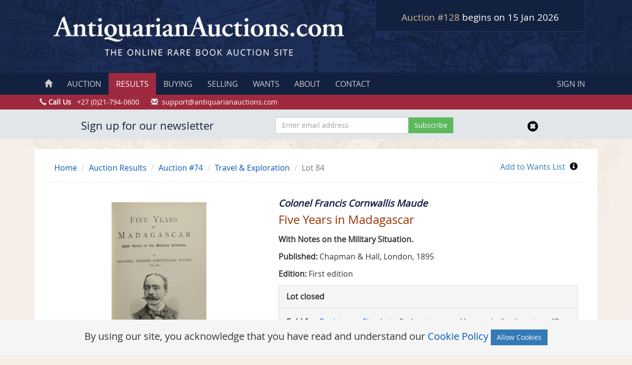

--- FILE ---
content_type: text/html; charset=UTF-8
request_url: https://antiquarianauctions.com/lots/five-years-in-madagascar
body_size: 7626
content:
<!DOCTYPE html>
<html lang="en">
    <head>
        <meta name="robots" content="index, follow">
<!-- Favicons -->
<link href="https://antiquarianauctions.nl-ams-1.linodeobjects.com/favicons/favicon.ico" rel="apple-touch-icon" sizes="180x180">
<link href="https://antiquarianauctions.nl-ams-1.linodeobjects.com/favicons/favicon-32x32.png" rel="icon" sizes="32x32" type="image/png">
<link href="https://antiquarianauctions.nl-ams-1.linodeobjects.com/favicons/favicon-16x16.png" rel="icon" sizes="16x16" type="image/png">
<link href="https://antiquarianauctions.nl-ams-1.linodeobjects.com/favicons/favicon.ico" rel="shortcut icon">
<meta content="#da532c" name="msapplication-TileColor">
<meta content="#ffffff" name="theme-color">
<meta http-equiv="content-type" content="text/html; charset=utf-8" />
<meta name="viewport" content="width=device-width, initial-scale=1.0">
<meta name="author" content="AntiquarianAuctions.com">
<meta name="csrf-token" content="1rga4JZnNAhbCb6cUEuma5j10LZRUvyCLSDCRxga">
<title>Five Years In Madagascar - Auction #74 | AntiquarianAuctions.com</title>
    <meta name="description" content="Author: Colonel Francis Cornwallis Maude, Description: 1 volume. First edition 1895. Very scarce title.
Blue buckram cover with blind-stamped borders.
Gilt title to spine.
Decorative">
    <link rel="stylesheet" href="/css/style.css?id=55077d91061cd6acdd3e98f07b3adb80" media="all">
<script src="//code.jquery.com/jquery-1.11.1.min.js" type="296ceb024536bf7f15775a08-text/javascript"></script>
                    <!-- Google tag (gtag.js) -->
<script async src="https://www.googletagmanager.com/gtag/js?id=G-3J7T54LKYC" type="296ceb024536bf7f15775a08-text/javascript"></script>
<script type="296ceb024536bf7f15775a08-text/javascript">
  window.dataLayer = window.dataLayer || [];
  function gtag(){dataLayer.push(arguments);}
  gtag('js', new Date());

  gtag('config', 'G-3J7T54LKYC');
</script>
            </head>
    <body>
        <!-- Google Tag Manager (noscript) -->
        <noscript><iframe src="https://www.googletagmanager.com/ns.html?id=GTM-WZ4W8MS"
        height="0" width="0" style="display:none;visibility:hidden"></iframe></noscript>
        <!-- End Google Tag Manager (noscript) -->
        <div id="wrap">
            <div class="row header hidden-print">
        <div class="container">
            <div class="row no-gutters">
                <div class="col-md-7 col-sm-12">
                    <a href="/"><img src="/img/logo.gif" alt="Antiquarian Auctions" class="center-block"></a>
                </div>
                <div class="col-md-5 col-sm-12">
                    <div class="countdown-hold-top">
                        <div class="auctionTicker">
                            <h2 class="">
            <a href="https://antiquarianauctions.com/auction?auction_type=sa-auction">
                Auction #128
            </a>
            begins on 15 Jan 2026
        </h2>
                                        </div>
                    </div>
                </div>
            </div>
        </div>
    </div>
            <nav class="navbar navbar-custom" role="navigation">
        <div class="container">
            <div class="navbar-header text-center">
                <span class="auctionTicker countdown-hold-nav hidden-lg hidden-sm hidden-md"></span>
                <button type="button" class="navbar-toggle" data-toggle="collapse" data-target=".navbar-ex1-collapse">
                    Navigation
                </button>
            </div>
            <div class="collapse navbar-collapse navbar-ex1-collapse">
                <ul class="nav navbar-nav nav-custom">
                    <li><a href="https://antiquarianauctions.com"><span class="glyphicon glyphicon-home hidden-sm hidden-xs"></span><span class="hidden-md hidden-lg"> HOME</span></a></li>
                    <li><a href="https://antiquarianauctions.com/auction">AUCTION</a></li>
                    <li class='active'><a href="https://antiquarianauctions.com/auctions/results">RESULTS</a></li>
                    <li><a href="https://antiquarianauctions.com/buying">BUYING</a></li>
                    <li><a href="https://antiquarianauctions.com/selling">SELLING</a></li>
                    <li><a href="https://antiquarianauctions.com/wants/help">WANTS</a></li>
                    <li><a href="https://antiquarianauctions.com/about">ABOUT</a></li>
                    <li><a href="https://antiquarianauctions.com/contact">CONTACT</a></li>
                </ul>
                <ul class="nav navbar-nav navbar-right nav-custom">
                                            <li><a href="#" data-toggle="modal" data-target="#signin-modal">SIGN IN</a></li>
                                    </ul>
            </div>
        </div>
    </nav>
    <div class="contact-line hidden-print hidden-xs">
        <div class="container">
            <div class="row">
                <span class="glyphicon glyphicon-earphone" aria-hidden="true"></span> <strong>Call Us</strong> &nbsp; +27 (0)21-794-0600&nbsp;&nbsp;&nbsp;&nbsp;&nbsp;
                <span class="hidden-xs">
                    <span class="glyphicon glyphicon-envelope" aria-hidden="true"></span> &nbsp;<a href="/cdn-cgi/l/email-protection" class="__cf_email__" data-cfemail="d5a6a0a5a5baa7a195b4bba1bca4a0b4a7bcb4bbb4a0b6a1bcbabba6fbb6bab8">[email&#160;protected]</a>
                </span>
            </div>
        </div>
    </div>
        <div class="modal fade" id="signin-modal" tabindex="-1" role="dialog" aria-labelledby="myModalLabel" aria-hidden="true">
            <div class="modal-dialog">
                <div class="signin-container">
                    <form method="POST" action="https://antiquarianauctions.com/login" accept-charset="UTF-8" class="form" role="form" id="login-nav"><input name="_token" type="hidden" value="1rga4JZnNAhbCb6cUEuma5j10LZRUvyCLSDCRxga">
                    <div class="form-group">
                        <label class="sr-only" for="username">Username</label>
                        <input type="text" class="form-control" id="username" placeholder="Username or email" name="username" required>
                    </div>
                    <div class="form-group">
                        <label class="sr-only" for="password">Password</label>
                        <input type="password" class="form-control" id="password" placeholder="Password" name ="password" required>
                    </div>
                    <div class="checkbox">
                        <label>
                            <input name="remember" type="checkbox" value="1"> Remember me
                        </label>
                    </div>
                    <div class="form-group">
                        <button type="submit" class="btn btn-success btn-block" name="submit">Sign in</button>
                    </div>
                    </form>
                    <ul class="list-unstyled">
                        <li>
                            <a href="https://antiquarianauctions.com/buyers/register" class="btn btn-xs btn-primary btn-block sign-in-form-button">Register</a>
                            <a href="https://antiquarianauctions.com/password/reset" class="btn btn-xs btn-primary btn-block sign-in-form-button">Forgot Password?</a>
                        </li>
                    </ul>
                </div>
            </div>
        </div>
                                <div class="container newsletter" id="newsletter" style="display:none">
    <div class="container">
        <div class="row">
            <div class="col-md-5 text-center">
                <h2>Sign up for our newsletter</h2>
            </div>
            <div class="col-md-4">
                <form method="POST" action="https://antiquarianauctions.com/newsletter/subscribe" accept-charset="UTF-8" id="newsletter-form"><input name="_token" type="hidden" value="1rga4JZnNAhbCb6cUEuma5j10LZRUvyCLSDCRxga">
                    <div class="input-group">
                        <input placeholder="Enter email address" class="form-control" required name="email" type="email">
                        <span class="input-group-btn">
                            <input type="submit" value="Subscribe" name="subscribe" class="btn btn-success newsletter-subscribe">
                        </span>
                    </div>
                </form>
            </div>
            <div class="col-md-3 text-center">
                <a href="javascript:void(0)" id="newsletter-close">
                    <span class="glyphicon glyphicon-remove-sign" aria-hidden="true" style="font-size:22px;color:#000;padding-top:7px"></span>
                </a>
            </div>
            <div class="col-md-12" id="newsletter-error" style="display:none">
                <p class="text-danger text-center newsletter-error"></p>
            </div>
        </div>
    </div>
</div>
                        <div class="container">
                <div class="main">
                                            <div class="row margin-reset breadcrumb-border">
        <div class="col-md-9">
            <ul class="breadcrumb breadcrumb-custom">
                <li class="hidden-xs"><a href="/">Home</a> <span class="divider"></span></li>
                <li><a href="https://antiquarianauctions.com/auctions/results">Auction Results</a> <span class="divider"></span></li>
                <li><a href="https://antiquarianauctions.com/auctions/74">Auction #74</a> <span class="divider"></span></li>
                                    <li><a href="https://antiquarianauctions.com/auctions/74/category/travel-exploration">Travel &amp; Exploration</a></li>
                                                <li class="active">Lot 84</li>
            </ul>
        </div>
        <div class="col-md-3 text-right hidden-xs">
            <form method="POST" action="https://antiquarianauctions.com/want/add" accept-charset="UTF-8"><input name="_token" type="hidden" value="1rga4JZnNAhbCb6cUEuma5j10LZRUvyCLSDCRxga">
                <input name="lot_id" type="hidden" value="30688">
                <input class="btn btn-link" style="padding:0px 5px 5px; font-size:16px" type="submit" value="Add to Wants List">
                <a href="#" data-toggle="modal" data-target="#want-help-modal"><i class="glyphicon glyphicon-info-sign" data-toggle="tooltip" title="What's&nbsp;this?" style="color:#000"></i></a>
            </form>
        </div>
    </div>
    <div class="modal fade" id="want-help-modal" tabindex="-1" role="dialog" aria-labelledby="want-modal">
        <div class="modal-dialog">
            <div class="modal-content">
                <div class="modal-header">
                    <button type="button" class="close" data-dismiss="modal" aria-label="Close"><span aria-hidden="true">&times;</span></button>
                    <h4 class="modal-title">Wants List</h4>
                </div>
                <div class="modal-body">
                    <p>Add this lot to your Wants List and we will notify you when another copy is being offered.</p>
                    <p>To use the Wants List you will need to <a href="#" data-toggle="modal" data-target="#signin-modal">sign in</a> or <a href="https://antiquarianauctions.com/buyers/register">register</a>. You can then use this Add to Wants List link to add a past lot to your Wants List or alternatively new wants can be created manually by clicking on My Account and then on Wants.</p>
                  <p>For further help please do not hesitate to <a href="https://antiquarianauctions.com/contact">Contact</a> us.</p>
                </div>
                <div class="modal-footer">
                    <button type="button" class="btn btn-danger" data-dismiss="modal">Close</button>
                </div>
            </div>
        </div>
    </div>
    <div class="row margin-reset">
        <div class="col-md-5">
            <div class="row">
    <div class="col-sm-12 gallery-images">
        <div class="carousel image-carousel slide" id="image-carousel" data-interval="false">
            <div class="carousel-inner">
                                <div class="item active main-img" data-slide-number="0">
                    <a href="https://s3-eu-west-1.amazonaws.com/antiquarianauctions/main/1554204782IMG_3650.JPG"
                        class="js-magnific-popup"
                        data-source="https://s3-eu-west-1.amazonaws.com/antiquarianauctions/original/1554204782IMG_3650.JPG"
                        style="cursor: zoom-in;cursor: -webkit-zoom-in;cursor: -moz-zoom-in;"
                        >
                                            <img src="https://s3-eu-west-1.amazonaws.com/antiquarianauctions/main/1554204782IMG_3650.JPG" alt="Five Years in Madagascar">
                                        </a>
                </div>
                                <div class="item main-img" data-slide-number="1">
                    <a href="https://s3-eu-west-1.amazonaws.com/antiquarianauctions/main/1554204792IMG_3649.JPG"
                        class="js-magnific-popup"
                        data-source="https://s3-eu-west-1.amazonaws.com/antiquarianauctions/original/1554204792IMG_3649.JPG"
                        style="cursor: zoom-in;cursor: -webkit-zoom-in;cursor: -moz-zoom-in;"
                        >
                                            <img data-lazy-load-src="https://s3-eu-west-1.amazonaws.com/antiquarianauctions/main/1554204792IMG_3649.JPG">
                                        </a>
                </div>
                                <div class="item main-img" data-slide-number="2">
                    <a href="https://s3-eu-west-1.amazonaws.com/antiquarianauctions/main/1554204800IMG_3651.JPG"
                        class="js-magnific-popup"
                        data-source="https://s3-eu-west-1.amazonaws.com/antiquarianauctions/original/1554204800IMG_3651.JPG"
                        style="cursor: zoom-in;cursor: -webkit-zoom-in;cursor: -moz-zoom-in;"
                        >
                                            <img data-lazy-load-src="https://s3-eu-west-1.amazonaws.com/antiquarianauctions/main/1554204800IMG_3651.JPG">
                                        </a>
                </div>
                                <div class="item main-img" data-slide-number="3">
                    <a href="https://s3-eu-west-1.amazonaws.com/antiquarianauctions/main/1554204805IMG_3653.JPG"
                        class="js-magnific-popup"
                        data-source="https://s3-eu-west-1.amazonaws.com/antiquarianauctions/original/1554204805IMG_3653.JPG"
                        style="cursor: zoom-in;cursor: -webkit-zoom-in;cursor: -moz-zoom-in;"
                        >
                                            <img data-lazy-load-src="https://s3-eu-west-1.amazonaws.com/antiquarianauctions/main/1554204805IMG_3653.JPG">
                                        </a>
                </div>
                                <div class="item main-img" data-slide-number="4">
                    <a href="https://s3-eu-west-1.amazonaws.com/antiquarianauctions/main/1554204812IMG_3654.JPG"
                        class="js-magnific-popup"
                        data-source="https://s3-eu-west-1.amazonaws.com/antiquarianauctions/original/1554204812IMG_3654.JPG"
                        style="cursor: zoom-in;cursor: -webkit-zoom-in;cursor: -moz-zoom-in;"
                        >
                                            <img data-lazy-load-src="https://s3-eu-west-1.amazonaws.com/antiquarianauctions/main/1554204812IMG_3654.JPG">
                                        </a>
                </div>
                                <div class="item main-img" data-slide-number="5">
                    <a href="https://s3-eu-west-1.amazonaws.com/antiquarianauctions/main/1554204817IMG_3655.JPG"
                        class="js-magnific-popup"
                        data-source="https://s3-eu-west-1.amazonaws.com/antiquarianauctions/original/1554204817IMG_3655.JPG"
                        style="cursor: zoom-in;cursor: -webkit-zoom-in;cursor: -moz-zoom-in;"
                        >
                                            <img data-lazy-load-src="https://s3-eu-west-1.amazonaws.com/antiquarianauctions/main/1554204817IMG_3655.JPG">
                                        </a>
                </div>
                                <div class="item main-img" data-slide-number="6">
                    <a href="https://s3-eu-west-1.amazonaws.com/antiquarianauctions/main/1554204822IMG_3656.JPG"
                        class="js-magnific-popup"
                        data-source="https://s3-eu-west-1.amazonaws.com/antiquarianauctions/original/1554204822IMG_3656.JPG"
                        style="cursor: zoom-in;cursor: -webkit-zoom-in;cursor: -moz-zoom-in;"
                        >
                                            <img data-lazy-load-src="https://s3-eu-west-1.amazonaws.com/antiquarianauctions/main/1554204822IMG_3656.JPG">
                                        </a>
                </div>
                                <div class="item main-img" data-slide-number="7">
                    <a href="https://s3-eu-west-1.amazonaws.com/antiquarianauctions/main/1554204825IMG_3657.JPG"
                        class="js-magnific-popup"
                        data-source="https://s3-eu-west-1.amazonaws.com/antiquarianauctions/original/1554204825IMG_3657.JPG"
                        style="cursor: zoom-in;cursor: -webkit-zoom-in;cursor: -moz-zoom-in;"
                        >
                                            <img data-lazy-load-src="https://s3-eu-west-1.amazonaws.com/antiquarianauctions/main/1554204825IMG_3657.JPG">
                                        </a>
                </div>
                                <div class="item main-img" data-slide-number="8">
                    <a href="https://s3-eu-west-1.amazonaws.com/antiquarianauctions/main/1554204836IMG_3652.JPG"
                        class="js-magnific-popup"
                        data-source="https://s3-eu-west-1.amazonaws.com/antiquarianauctions/original/1554204836IMG_3652.JPG"
                        style="cursor: zoom-in;cursor: -webkit-zoom-in;cursor: -moz-zoom-in;"
                        >
                                            <img data-lazy-load-src="https://s3-eu-west-1.amazonaws.com/antiquarianauctions/main/1554204836IMG_3652.JPG">
                                        </a>
                </div>
                                <div class="item main-img" data-slide-number="9">
                    <a href="https://s3-eu-west-1.amazonaws.com/antiquarianauctions/main/1554204831IMG_3658.JPG"
                        class="js-magnific-popup"
                        data-source="https://s3-eu-west-1.amazonaws.com/antiquarianauctions/original/1554204831IMG_3658.JPG"
                        style="cursor: zoom-in;cursor: -webkit-zoom-in;cursor: -moz-zoom-in;"
                        >
                                            <img data-lazy-load-src="https://s3-eu-west-1.amazonaws.com/antiquarianauctions/main/1554204831IMG_3658.JPG">
                                        </a>
                </div>
                            </div>
        </div>
                <ul class="list-inline text-center image-carousel-thumb">
                        <li>
                <a class="thumbnail" id="carousel-selector-0" style="cursor: pointer; cursor: hand;">
                    <img src="https://s3-eu-west-1.amazonaws.com/antiquarianauctions/thumbs/1554204782IMG_3650.JPG" class="center-block">
                </a>
            </li>
                        <li>
                <a class="thumbnail" id="carousel-selector-1" style="cursor: pointer; cursor: hand;">
                    <img src="https://s3-eu-west-1.amazonaws.com/antiquarianauctions/thumbs/1554204792IMG_3649.JPG" class="center-block">
                </a>
            </li>
                        <li>
                <a class="thumbnail" id="carousel-selector-2" style="cursor: pointer; cursor: hand;">
                    <img src="https://s3-eu-west-1.amazonaws.com/antiquarianauctions/thumbs/1554204800IMG_3651.JPG" class="center-block">
                </a>
            </li>
                        <li>
                <a class="thumbnail" id="carousel-selector-3" style="cursor: pointer; cursor: hand;">
                    <img src="https://s3-eu-west-1.amazonaws.com/antiquarianauctions/thumbs/1554204805IMG_3653.JPG" class="center-block">
                </a>
            </li>
                        <li>
                <a class="thumbnail" id="carousel-selector-4" style="cursor: pointer; cursor: hand;">
                    <img src="https://s3-eu-west-1.amazonaws.com/antiquarianauctions/thumbs/1554204812IMG_3654.JPG" class="center-block">
                </a>
            </li>
                        <li>
                <a class="thumbnail" id="carousel-selector-5" style="cursor: pointer; cursor: hand;">
                    <img src="https://s3-eu-west-1.amazonaws.com/antiquarianauctions/thumbs/1554204817IMG_3655.JPG" class="center-block">
                </a>
            </li>
                        <li>
                <a class="thumbnail" id="carousel-selector-6" style="cursor: pointer; cursor: hand;">
                    <img src="https://s3-eu-west-1.amazonaws.com/antiquarianauctions/thumbs/1554204822IMG_3656.JPG" class="center-block">
                </a>
            </li>
                        <li>
                <a class="thumbnail" id="carousel-selector-7" style="cursor: pointer; cursor: hand;">
                    <img src="https://s3-eu-west-1.amazonaws.com/antiquarianauctions/thumbs/1554204825IMG_3657.JPG" class="center-block">
                </a>
            </li>
                        <li>
                <a class="thumbnail" id="carousel-selector-8" style="cursor: pointer; cursor: hand;">
                    <img src="https://s3-eu-west-1.amazonaws.com/antiquarianauctions/thumbs/1554204836IMG_3652.JPG" class="center-block">
                </a>
            </li>
                        <li>
                <a class="thumbnail" id="carousel-selector-9" style="cursor: pointer; cursor: hand;">
                    <img src="https://s3-eu-west-1.amazonaws.com/antiquarianauctions/thumbs/1554204831IMG_3658.JPG" class="center-block">
                </a>
            </li>
                    </ul>
            </div>
</div>
        </div>
        <div class="col-md-7 lot-author-title">
            <h2>Colonel Francis Cornwallis Maude</h2>
            <h1>Five Years in Madagascar</h1>
            <p class="lot-description"><b>With Notes on the Military Situation.</b></p>                        <p>
                <strong>Published:</strong>
                Chapman &amp; Hall,                 London,                 1895            </p>
                        <p><b>Edition:</b> First edition</p>            <div class="panel panel-default">
                <div class="panel-heading"><strong>Lot closed</strong></div>
                <div class="panel-body" style="background-color:#f5f5f5">
                    <div class="row">
                        <div class="col-md-7">
                            <p><strong>Sold for:</strong>
                                                            <a href="https://antiquarianauctions.com/buyers/register">Register</a> or <a href="#" data-toggle="modal" data-target="#signin-modal">Sign In</a> to find out</p>
                                                        <p><b>Bids:</b> 1</p>
                            <p><b>Visits:</b> 21</p>
                        </div>
                        <div class="col-md-5">
                            <p>Have a similar item to sell? <a href="https://antiquarianauctions.com/contact">Contact Us</a> with the details.</p>
                            <p><a href="https://antiquarianauctions.com/buying#how-it-works" class="btn btn-info btn-block btn-custom-blue" role="button" onClick="if (!window.__cfRLUnblockHandlers) return false; ga('send', 'event', 'HowItWorks', 'clicked')" data-cf-modified-296ceb024536bf7f15775a08-="">How it works</a></p>
                                                            <p><a href="https://antiquarianauctions.com/buyers/register" class="btn btn-danger btn-block btn-custom-red">Register</a></p>
                                                    </div>
                    </div>
                </div>
            </div>
            <!-- AddToAny BEGIN -->
            <div class="a2a_kit a2a_default_style btn btn-default pull-left">
                <a class="a2a_dd" href="https://www.addtoany.com/share_save">Email or share</a>
                <span class="a2a_divider"></span>
                <a class="a2a_button_facebook"></a>
                <a class="a2a_button_twitter"></a>
                <a class="a2a_button_google_plus"></a>
            </div>
            <script data-cfasync="false" src="/cdn-cgi/scripts/5c5dd728/cloudflare-static/email-decode.min.js"></script><script type="296ceb024536bf7f15775a08-text/javascript" src="//static.addtoany.com/menu/page.js"></script>
            <!-- AddToAny END -->
        </div>
    </div>
    <div class="row margin-reset">
        <div role="tabpanel">
            <ul class="nav nav-tabs lot-nav-tabs" role="tablist">
                <li role="presentation" class="active"><a href="#description" aria-controls="home" role="tab" data-toggle="tab">Description</a></li>
                <li role="presentation"><a href="#seller" aria-controls="profile" role="tab" data-toggle="tab">Seller Details</a></li>
            </ul>
            <div class="tab-content lot-panel">
                <div role="tabpanel" class="tab-pane active" id="description">
                    <div class="lot-description">
                        <p>1 volume. <strong>First edition 1895. Very scarce title.</strong></p>
<p>Blue buckram cover with blind-stamped borders.</p>
<p>Gilt title to spine.</p>
<p>Decorative endpapers.&nbsp;</p>
<p>[3], 285 pages.</p>
<p>Title page portrait.</p>
<p>Tissue-guarded frontispiece portrait.</p>
<p>Map of North-East Madagascar.</p>
<p>Recorded shipping weight 1000g.</p>
<p>Shipped and insured by recorded delivery.</p>
                    </div>
                    <ul class="list-unstyled">
                                                <li><b>Binding Condition:</b> Very good</li>                        <li><b>Overall Condition:</b> Very good</li>                        <li><b>Size:</b> 20 x 13.5 cm</li>                    </ul>
                </div>
                <div role="tabpanel" class="tab-pane" id="seller">
                    <div class="row">
                        <div class="col-lg-9">
                            <ul class="list-unstyled">
                                <li><b>Sold By:</b> <a href="https://antiquarianauctions.com/sellers/west-clare-rare-books">West Clare Rare Books</a></li>
                                <li><b>Contact Person:</b> Tom Moloney</li>
                                <li><b>Country:</b> Ireland</li>
                                <li><b>Email:</b> <a href="/cdn-cgi/l/email-protection" class="__cf_email__" data-cfemail="b3dedcdfdcddd6cac7dcde80f3d4ded2dadf9dd0dcde">[email&#160;protected]</a></li>
                                <li><b>Telephone:</b> 0657087803</li>
                                <li><b>Preferred Payment Methods:</b> Credit Cards - PayPal - Cheque.</li>
                                <li><b>Trade Associations:</b> AA Approved</li>
                            </ul>
                        </div>
                        <div class="col-lg-3">
                            <img src="https://s3-eu-west-1.amazonaws.com/antiquarianauctions/sellers/1493722418AAapproved.jpg" class="img-responsive">
                        </div>
                    </div>
                </div>
            </div>
        </div>
    </div>
    <hr class="hr-seller-details"><br>
                <h2>Similar lots in the current auction <small><a href="https://antiquarianauctions.com/auction">View all</a></small></h2>
        <p>Click on an item to view more details and to bid.</p>
    <div id="Carousel" class="carousel carousel-auction slide">
        <div class="carousel-inner">
            <div class="item active">
                <div class="row">
                                        <div class="col-md-3">
                        <a href="https://antiquarianauctions.com/preview/the-lawless-roads-a-mexican-journey-1939" class="thumbnail carasouel-thumbnail-auction">
                            <div class="carasouel-thumbnail-auction-img">
                                                                    <img src="https://s3-eu-west-1.amazonaws.com/antiquarianauctions/thumbs/1767779318a1.jpg">
                                                            </div>
                            <div class="caption">
                                <h3><strong>Greene (Graham)</strong></h3>
                                <h3>THE LAWLESS ROADS - A MEXICAN JOURNEY (1939)</h3>
                            </div>
                        </a>
                    </div>
                                        <div class="col-md-3">
                        <a href="https://antiquarianauctions.com/preview/photographic-scenery-of-south-africa-5" class="thumbnail carasouel-thumbnail-auction">
                            <div class="carasouel-thumbnail-auction-img">
                                                                    <img src="https://s3-eu-west-1.amazonaws.com/antiquarianauctions/thumbs/1767606659PhotographicScenery1.jpg">
                                                            </div>
                            <div class="caption">
                                <h3><strong>Alexander (Samuel)</strong></h3>
                                <h3>PHOTOGRAPHIC SCENERY OF SOUTH AFRICA</h3>
                            </div>
                        </a>
                    </div>
                                        <div class="col-md-3">
                        <a href="https://antiquarianauctions.com/preview/environmental-engineering-in-south-african-mines" class="thumbnail carasouel-thumbnail-auction">
                            <div class="carasouel-thumbnail-auction-img">
                                                                    <img src="https://s3-eu-west-1.amazonaws.com/antiquarianauctions/thumbs/1767894224Image20260108at15.28.jpg">
                                                            </div>
                            <div class="caption">
                                <h3><strong>Burrows (J), Hemp (R), Holding (W) and Stroh (RM)</strong></h3>
                                <h3>ENVIRONMENTAL ENGINEERING IN SOUTH AFRICAN MINES</h3>
                            </div>
                        </a>
                    </div>
                                        <div class="col-md-3">
                        <a href="https://antiquarianauctions.com/preview/australians-in-war-5" class="thumbnail carasouel-thumbnail-auction">
                            <div class="carasouel-thumbnail-auction-img">
                                                                    <img src="https://s3-eu-west-1.amazonaws.com/antiquarianauctions/thumbs/1767605431AustraliansinWar1.jpg">
                                                            </div>
                            <div class="caption">
                                <h3><strong>Reay (Major W.T.)</strong></h3>
                                <h3>AUSTRALIANS IN WAR</h3>
                            </div>
                        </a>
                    </div>
                                    </div>
            </div>
        </div>
    </div>
                    </div>
                <div class="panel panel-default hidden-xs">
        <div class="panel-body">
            <div class="row">
                <div class="col-sm-12">
                    <img src="https://s3-eu-west-1.amazonaws.com/antiquarianauctions/img/Logo.jpg" class="center-block" style="padding-top:8px">
                    <hr style="margin-bottom: 7px">
                    <h2 class="text-center">As featured in</h2>
                    <hr class="hr-plain">
                </div>
            </div>
            <div class="row" style="padding-bottom: 20px">
                <div class="col-sm-3 ">
                    <img src="https://s3-eu-west-1.amazonaws.com/antiquarianauctions/press/the-guardian.jpg" class="center-block">
                </div>
                <div class="col-sm-3">
                    <img src="https://s3-eu-west-1.amazonaws.com/antiquarianauctions/press/Irish-Times-Logo.jpg" class="center-block">
                </div>
                <div class="col-sm-3">
                    <img src="https://s3-eu-west-1.amazonaws.com/antiquarianauctions/press/SundayTimes.jpg" class="center-block">
                </div>
                <div class="col-sm-3">
                    <img src="https://s3-eu-west-1.amazonaws.com/antiquarianauctions/press/DailyMail.jpg" class="center-block">
                </div>
            </div>
            <div class="row">
                <div class="col-sm-3">
                    <img src="https://s3-eu-west-1.amazonaws.com/antiquarianauctions/press/BusinessInsider.jpg" class="center-block">
                </div>
                <div class="col-sm-3">
                    <img src="https://s3-eu-west-1.amazonaws.com/antiquarianauctions/press/finebooks.jpg" class="center-block">
                </div>
                <div class="col-sm-3">
                    <img src="https://s3-eu-west-1.amazonaws.com/antiquarianauctions/press/atg.jpg" class="center-block">
                </div>
                <div class="col-sm-3">
                    <img src="https://s3-eu-west-1.amazonaws.com/antiquarianauctions/press/ILAB.jpg" class="center-block">
                </div>
            </div>
        </div>
    </div>            </div>
            <div id="push"></div>
        </div>
                <script data-cfasync="false" src="/cdn-cgi/scripts/5c5dd728/cloudflare-static/email-decode.min.js"></script><script type="296ceb024536bf7f15775a08-text/javascript">window.currentAuction = {"id":146,"auction_id":128,"show_preview":"1","auction_type":{"id":1,"name":"Auction","slug":"sa-auction","created_at":"2020-02-19T20:20:20.000000Z","updated_at":"2020-02-19T20:20:20.000000Z"},"catalogue_only":false,"buyers_premium":15,"sellers_premium":8,"start_date":"2026-01-15T16:30:00.000000Z","end_date":"2026-01-22T16:30:00.000000Z","created_at":"2025-11-16T20:38:22.000000Z","updated_at":"2026-01-09T05:48:33.000000Z","status":"preview"};window.start_date = null;</script><footer class="footer hidden-print hidden-xs hidden-sm">
        <div class="container">
            <div class="row">
                <div class="col-md-2">
                    <h3>Using the Site</h3>
                    <ul>
                        <li><a href="https://antiquarianauctions.com/buying">Buying Guide</a></li>
                        <li><a href="https://antiquarianauctions.com/selling">Selling Guide</a></li>
                        <li><a href="https://antiquarianauctions.com/wants/help">Wants</a></li>
                        <li><a href="https://antiquarianauctions.com/about">About Us</a></li>
                        <li><a href="https://antiquarianauctions.com/contact">Contact Us</a></li>
                    </ul>
                </div>
                <div class="col-md-2">
                    <h3>Auctions</h3>
                    <ul>
                        <li><a href="https://antiquarianauctions.com/auction">Current Auction</a></li>
                        <li><a href="https://antiquarianauctions.com/auctions/results">Auction Results</a></li>
                        <li><a href="https://antiquarianauctions.com/buyers/register">Register</a></li>
                    </ul>
                </div>
                <div class="col-md-2">
                    <h3>Legal</h3>
                    <ul>
                        <li><a href="https://antiquarianauctions.com/terms-of-use">Terms of Use</a></li>
                        <li><a href="https://antiquarianauctions.com/terms-of-service">Terms of Service</a></li>
                        <li><a href="https://antiquarianauctions.com/privacy-policy">Privacy Policy</a></li>
                        <li><a href="https://antiquarianauctions.com/security-policy">Security Policy</a></li>
                        <li><a href="https://antiquarianauctions.com/refunds-policy">Refunds Policy</a></li>
                        <li><a href="https://antiquarianauctions.com/cookie-policy">Cookie Policy</a></li>
                    </ul>
                </div>
                <div class="col-md-2">
                    <h3>Social Links</h3>
                    <ul>
                        <li><a href="https://www.facebook.com/antiquarianauctions" target="_blank" rel="noopener"><i class="fa fa-facebook-square"></i> Facebook</a></li>
                        <li><a href="https://twitter.com/rarebookauction" target="_blank" rel="noopener"><i class="fa fa-twitter"></i> Twitter</a></li>
                        <li><a href="https://www.instagram.com/antiquarianauctions" target="_blank" rel="noopener"><i class="fa fa-instagram"></i> Instagram</a></li>
                    </ul>
                </div>
                <div class="col-md-2">
                    <h3>Contact</h3>
                    <ul>
                        <li><a href="/cdn-cgi/l/email-protection#bdcec8cdcdd2cfc9fddcd3c9d4ccc8dccfd4dcd3dcc8dec9d4d2d3ce93ded2d0"><span class="__cf_email__" data-cfemail="b6c5c3c6c6d9c4c2f6d7d8c2dfc7c3d7c4dfd7d8d7c3d5c2dfd9d8c598d5d9db">[email&#160;protected]</span></a></li>
                        <li><span class="glyphicon glyphicon-earphone"></span> <b>Phone:</b><br>
                        <strong>US:</strong> +1 860-248-1547<br>
                        <strong>SA:</strong> +27 (0)21-794-0600
                        </li>
                    </ul>
                </div>
            </div>
        </div>
    </footer>
    <div class="container hidden-print">
        <div class="row bottom-line">
            <div class="col-md-12">
                &copy; 2026 Paul Mills trading as AntiquarianAuctions.com. All rights reserved. Use of this website is regulated by our website <a href="https://antiquarianauctions.com/terms-of-use">Terms of Use</a> and <a href="https://antiquarianauctions.com/privacy-policy">Privacy Policy</a>.
            </div>
        </div>
    </div>
    <div class="ajax-loader"></div>
        <script data-cfasync="false" src="/cdn-cgi/scripts/5c5dd728/cloudflare-static/email-decode.min.js"></script><script src="/js/main.js?id=2d6594ccda498242518a107fb2edd7a8" type="296ceb024536bf7f15775a08-text/javascript"></script>
    <script type="296ceb024536bf7f15775a08-text/javascript">
        if ($.cookie('newsletterModal') != 'hide') {
            setTimeout(function() {
                $('#newsletterModal').modal({ show: true, backdrop: 'static'})
            }, 15000);
        };

        $('.close, .newsletter-subscribe').on('click', function(e) {
            $.cookie('newsletterModal', 'hide', { expires: 21 });
        });

    </script>
        <div class="js-cookie-consent cookie-consent">
    By using our site, you acknowledge that you have read and understand our <a href="https://antiquarianauctions.com/cookie-policy">Cookie Policy</a>
    <button class="btn btn-primary js-cookie-consent-agree">Allow Cookies</button>
</div>

    <script type="296ceb024536bf7f15775a08-text/javascript">

        window.laravelCookieConsent = (function () {

            const COOKIE_VALUE = 1;
            const COOKIE_DOMAIN = 'antiquarianauctions.com';

            function consentWithCookies() {
                setCookie('aa_cookie_consent', COOKIE_VALUE, 7300);
                hideCookieDialog();
            }

            function cookieExists(name) {
                return (document.cookie.split('; ').indexOf(name + '=' + COOKIE_VALUE) !== -1);
            }

            function hideCookieDialog() {
                const dialogs = document.getElementsByClassName('js-cookie-consent');

                for (let i = 0; i < dialogs.length; ++i) {
                    dialogs[i].style.display = 'none';
                }
            }

            function setCookie(name, value, expirationInDays) {
                const date = new Date();
                date.setTime(date.getTime() + (expirationInDays * 24 * 60 * 60 * 1000));
                document.cookie = name + '=' + value
                    + ';expires=' + date.toUTCString()
                    + ';domain=' + COOKIE_DOMAIN
                    + ';path=/'
                    + ';samesite=lax';
            }

            if (cookieExists('aa_cookie_consent')) {
                hideCookieDialog();
            }

            const buttons = document.getElementsByClassName('js-cookie-consent-agree');

            for (let i = 0; i < buttons.length; ++i) {
                buttons[i].addEventListener('click', consentWithCookies);
            }

            return {
                consentWithCookies: consentWithCookies,
                hideCookieDialog: hideCookieDialog
            };
        })();
    </script>

<script src="/cdn-cgi/scripts/7d0fa10a/cloudflare-static/rocket-loader.min.js" data-cf-settings="296ceb024536bf7f15775a08-|49" defer></script><script defer src="https://static.cloudflareinsights.com/beacon.min.js/vcd15cbe7772f49c399c6a5babf22c1241717689176015" integrity="sha512-ZpsOmlRQV6y907TI0dKBHq9Md29nnaEIPlkf84rnaERnq6zvWvPUqr2ft8M1aS28oN72PdrCzSjY4U6VaAw1EQ==" data-cf-beacon='{"version":"2024.11.0","token":"dbaed01cff09484a9365fe3c201be70d","r":1,"server_timing":{"name":{"cfCacheStatus":true,"cfEdge":true,"cfExtPri":true,"cfL4":true,"cfOrigin":true,"cfSpeedBrain":true},"location_startswith":null}}' crossorigin="anonymous"></script>
</body>
</html>
